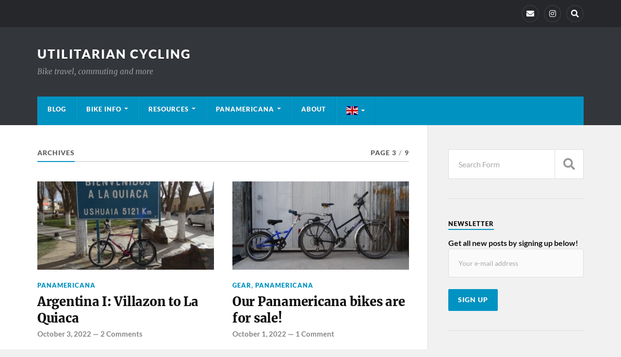

--- FILE ---
content_type: text/html; charset=UTF-8
request_url: https://utilitariancycling.com/blog/page/3/
body_size: 45364
content:
<!DOCTYPE html>

<html class="no-js" lang="en-GB">

	<head profile="http://gmpg.org/xfn/11">
		
		<meta http-equiv="Content-Type" content="text/html; charset=UTF-8" />
		<meta name="viewport" content="width=device-width, initial-scale=1.0" >
		 
		<title>Blog &#8211; Page 3 &#8211; Utilitarian Cycling</title>
<meta name='robots' content='max-image-preview:large' />
<script>document.documentElement.className = document.documentElement.className.replace("no-js","js");</script>
<link rel="alternate" type="application/rss+xml" title="Utilitarian Cycling &raquo; Feed" href="https://utilitariancycling.com/feed/" />
<link rel="alternate" type="application/rss+xml" title="Utilitarian Cycling &raquo; Comments Feed" href="https://utilitariancycling.com/comments/feed/" />
<script type="text/javascript">
/* <![CDATA[ */
window._wpemojiSettings = {"baseUrl":"https:\/\/s.w.org\/images\/core\/emoji\/15.0.3\/72x72\/","ext":".png","svgUrl":"https:\/\/s.w.org\/images\/core\/emoji\/15.0.3\/svg\/","svgExt":".svg","source":{"concatemoji":"https:\/\/utilitariancycling.com\/wp-includes\/js\/wp-emoji-release.min.js?ver=6.5.7"}};
/*! This file is auto-generated */
!function(i,n){var o,s,e;function c(e){try{var t={supportTests:e,timestamp:(new Date).valueOf()};sessionStorage.setItem(o,JSON.stringify(t))}catch(e){}}function p(e,t,n){e.clearRect(0,0,e.canvas.width,e.canvas.height),e.fillText(t,0,0);var t=new Uint32Array(e.getImageData(0,0,e.canvas.width,e.canvas.height).data),r=(e.clearRect(0,0,e.canvas.width,e.canvas.height),e.fillText(n,0,0),new Uint32Array(e.getImageData(0,0,e.canvas.width,e.canvas.height).data));return t.every(function(e,t){return e===r[t]})}function u(e,t,n){switch(t){case"flag":return n(e,"\ud83c\udff3\ufe0f\u200d\u26a7\ufe0f","\ud83c\udff3\ufe0f\u200b\u26a7\ufe0f")?!1:!n(e,"\ud83c\uddfa\ud83c\uddf3","\ud83c\uddfa\u200b\ud83c\uddf3")&&!n(e,"\ud83c\udff4\udb40\udc67\udb40\udc62\udb40\udc65\udb40\udc6e\udb40\udc67\udb40\udc7f","\ud83c\udff4\u200b\udb40\udc67\u200b\udb40\udc62\u200b\udb40\udc65\u200b\udb40\udc6e\u200b\udb40\udc67\u200b\udb40\udc7f");case"emoji":return!n(e,"\ud83d\udc26\u200d\u2b1b","\ud83d\udc26\u200b\u2b1b")}return!1}function f(e,t,n){var r="undefined"!=typeof WorkerGlobalScope&&self instanceof WorkerGlobalScope?new OffscreenCanvas(300,150):i.createElement("canvas"),a=r.getContext("2d",{willReadFrequently:!0}),o=(a.textBaseline="top",a.font="600 32px Arial",{});return e.forEach(function(e){o[e]=t(a,e,n)}),o}function t(e){var t=i.createElement("script");t.src=e,t.defer=!0,i.head.appendChild(t)}"undefined"!=typeof Promise&&(o="wpEmojiSettingsSupports",s=["flag","emoji"],n.supports={everything:!0,everythingExceptFlag:!0},e=new Promise(function(e){i.addEventListener("DOMContentLoaded",e,{once:!0})}),new Promise(function(t){var n=function(){try{var e=JSON.parse(sessionStorage.getItem(o));if("object"==typeof e&&"number"==typeof e.timestamp&&(new Date).valueOf()<e.timestamp+604800&&"object"==typeof e.supportTests)return e.supportTests}catch(e){}return null}();if(!n){if("undefined"!=typeof Worker&&"undefined"!=typeof OffscreenCanvas&&"undefined"!=typeof URL&&URL.createObjectURL&&"undefined"!=typeof Blob)try{var e="postMessage("+f.toString()+"("+[JSON.stringify(s),u.toString(),p.toString()].join(",")+"));",r=new Blob([e],{type:"text/javascript"}),a=new Worker(URL.createObjectURL(r),{name:"wpTestEmojiSupports"});return void(a.onmessage=function(e){c(n=e.data),a.terminate(),t(n)})}catch(e){}c(n=f(s,u,p))}t(n)}).then(function(e){for(var t in e)n.supports[t]=e[t],n.supports.everything=n.supports.everything&&n.supports[t],"flag"!==t&&(n.supports.everythingExceptFlag=n.supports.everythingExceptFlag&&n.supports[t]);n.supports.everythingExceptFlag=n.supports.everythingExceptFlag&&!n.supports.flag,n.DOMReady=!1,n.readyCallback=function(){n.DOMReady=!0}}).then(function(){return e}).then(function(){var e;n.supports.everything||(n.readyCallback(),(e=n.source||{}).concatemoji?t(e.concatemoji):e.wpemoji&&e.twemoji&&(t(e.twemoji),t(e.wpemoji)))}))}((window,document),window._wpemojiSettings);
/* ]]> */
</script>
<style id='wp-emoji-styles-inline-css' type='text/css'>

	img.wp-smiley, img.emoji {
		display: inline !important;
		border: none !important;
		box-shadow: none !important;
		height: 1em !important;
		width: 1em !important;
		margin: 0 0.07em !important;
		vertical-align: -0.1em !important;
		background: none !important;
		padding: 0 !important;
	}
</style>
<link rel='stylesheet' id='wp-block-library-css' href='https://utilitariancycling.com/wp-includes/css/dist/block-library/style.min.css?ver=6.5.7' type='text/css' media='all' />
<style id='classic-theme-styles-inline-css' type='text/css'>
/*! This file is auto-generated */
.wp-block-button__link{color:#fff;background-color:#32373c;border-radius:9999px;box-shadow:none;text-decoration:none;padding:calc(.667em + 2px) calc(1.333em + 2px);font-size:1.125em}.wp-block-file__button{background:#32373c;color:#fff;text-decoration:none}
</style>
<style id='global-styles-inline-css' type='text/css'>
body{--wp--preset--color--black: #111;--wp--preset--color--cyan-bluish-gray: #abb8c3;--wp--preset--color--white: #fff;--wp--preset--color--pale-pink: #f78da7;--wp--preset--color--vivid-red: #cf2e2e;--wp--preset--color--luminous-vivid-orange: #ff6900;--wp--preset--color--luminous-vivid-amber: #fcb900;--wp--preset--color--light-green-cyan: #7bdcb5;--wp--preset--color--vivid-green-cyan: #00d084;--wp--preset--color--pale-cyan-blue: #8ed1fc;--wp--preset--color--vivid-cyan-blue: #0693e3;--wp--preset--color--vivid-purple: #9b51e0;--wp--preset--color--accent: #0093C2;--wp--preset--color--dark-gray: #333;--wp--preset--color--medium-gray: #555;--wp--preset--color--light-gray: #777;--wp--preset--gradient--vivid-cyan-blue-to-vivid-purple: linear-gradient(135deg,rgba(6,147,227,1) 0%,rgb(155,81,224) 100%);--wp--preset--gradient--light-green-cyan-to-vivid-green-cyan: linear-gradient(135deg,rgb(122,220,180) 0%,rgb(0,208,130) 100%);--wp--preset--gradient--luminous-vivid-amber-to-luminous-vivid-orange: linear-gradient(135deg,rgba(252,185,0,1) 0%,rgba(255,105,0,1) 100%);--wp--preset--gradient--luminous-vivid-orange-to-vivid-red: linear-gradient(135deg,rgba(255,105,0,1) 0%,rgb(207,46,46) 100%);--wp--preset--gradient--very-light-gray-to-cyan-bluish-gray: linear-gradient(135deg,rgb(238,238,238) 0%,rgb(169,184,195) 100%);--wp--preset--gradient--cool-to-warm-spectrum: linear-gradient(135deg,rgb(74,234,220) 0%,rgb(151,120,209) 20%,rgb(207,42,186) 40%,rgb(238,44,130) 60%,rgb(251,105,98) 80%,rgb(254,248,76) 100%);--wp--preset--gradient--blush-light-purple: linear-gradient(135deg,rgb(255,206,236) 0%,rgb(152,150,240) 100%);--wp--preset--gradient--blush-bordeaux: linear-gradient(135deg,rgb(254,205,165) 0%,rgb(254,45,45) 50%,rgb(107,0,62) 100%);--wp--preset--gradient--luminous-dusk: linear-gradient(135deg,rgb(255,203,112) 0%,rgb(199,81,192) 50%,rgb(65,88,208) 100%);--wp--preset--gradient--pale-ocean: linear-gradient(135deg,rgb(255,245,203) 0%,rgb(182,227,212) 50%,rgb(51,167,181) 100%);--wp--preset--gradient--electric-grass: linear-gradient(135deg,rgb(202,248,128) 0%,rgb(113,206,126) 100%);--wp--preset--gradient--midnight: linear-gradient(135deg,rgb(2,3,129) 0%,rgb(40,116,252) 100%);--wp--preset--font-size--small: 15px;--wp--preset--font-size--medium: 20px;--wp--preset--font-size--large: 24px;--wp--preset--font-size--x-large: 42px;--wp--preset--font-size--normal: 17px;--wp--preset--font-size--larger: 28px;--wp--preset--spacing--20: 0.44rem;--wp--preset--spacing--30: 0.67rem;--wp--preset--spacing--40: 1rem;--wp--preset--spacing--50: 1.5rem;--wp--preset--spacing--60: 2.25rem;--wp--preset--spacing--70: 3.38rem;--wp--preset--spacing--80: 5.06rem;--wp--preset--shadow--natural: 6px 6px 9px rgba(0, 0, 0, 0.2);--wp--preset--shadow--deep: 12px 12px 50px rgba(0, 0, 0, 0.4);--wp--preset--shadow--sharp: 6px 6px 0px rgba(0, 0, 0, 0.2);--wp--preset--shadow--outlined: 6px 6px 0px -3px rgba(255, 255, 255, 1), 6px 6px rgba(0, 0, 0, 1);--wp--preset--shadow--crisp: 6px 6px 0px rgba(0, 0, 0, 1);}:where(.is-layout-flex){gap: 0.5em;}:where(.is-layout-grid){gap: 0.5em;}body .is-layout-flex{display: flex;}body .is-layout-flex{flex-wrap: wrap;align-items: center;}body .is-layout-flex > *{margin: 0;}body .is-layout-grid{display: grid;}body .is-layout-grid > *{margin: 0;}:where(.wp-block-columns.is-layout-flex){gap: 2em;}:where(.wp-block-columns.is-layout-grid){gap: 2em;}:where(.wp-block-post-template.is-layout-flex){gap: 1.25em;}:where(.wp-block-post-template.is-layout-grid){gap: 1.25em;}.has-black-color{color: var(--wp--preset--color--black) !important;}.has-cyan-bluish-gray-color{color: var(--wp--preset--color--cyan-bluish-gray) !important;}.has-white-color{color: var(--wp--preset--color--white) !important;}.has-pale-pink-color{color: var(--wp--preset--color--pale-pink) !important;}.has-vivid-red-color{color: var(--wp--preset--color--vivid-red) !important;}.has-luminous-vivid-orange-color{color: var(--wp--preset--color--luminous-vivid-orange) !important;}.has-luminous-vivid-amber-color{color: var(--wp--preset--color--luminous-vivid-amber) !important;}.has-light-green-cyan-color{color: var(--wp--preset--color--light-green-cyan) !important;}.has-vivid-green-cyan-color{color: var(--wp--preset--color--vivid-green-cyan) !important;}.has-pale-cyan-blue-color{color: var(--wp--preset--color--pale-cyan-blue) !important;}.has-vivid-cyan-blue-color{color: var(--wp--preset--color--vivid-cyan-blue) !important;}.has-vivid-purple-color{color: var(--wp--preset--color--vivid-purple) !important;}.has-black-background-color{background-color: var(--wp--preset--color--black) !important;}.has-cyan-bluish-gray-background-color{background-color: var(--wp--preset--color--cyan-bluish-gray) !important;}.has-white-background-color{background-color: var(--wp--preset--color--white) !important;}.has-pale-pink-background-color{background-color: var(--wp--preset--color--pale-pink) !important;}.has-vivid-red-background-color{background-color: var(--wp--preset--color--vivid-red) !important;}.has-luminous-vivid-orange-background-color{background-color: var(--wp--preset--color--luminous-vivid-orange) !important;}.has-luminous-vivid-amber-background-color{background-color: var(--wp--preset--color--luminous-vivid-amber) !important;}.has-light-green-cyan-background-color{background-color: var(--wp--preset--color--light-green-cyan) !important;}.has-vivid-green-cyan-background-color{background-color: var(--wp--preset--color--vivid-green-cyan) !important;}.has-pale-cyan-blue-background-color{background-color: var(--wp--preset--color--pale-cyan-blue) !important;}.has-vivid-cyan-blue-background-color{background-color: var(--wp--preset--color--vivid-cyan-blue) !important;}.has-vivid-purple-background-color{background-color: var(--wp--preset--color--vivid-purple) !important;}.has-black-border-color{border-color: var(--wp--preset--color--black) !important;}.has-cyan-bluish-gray-border-color{border-color: var(--wp--preset--color--cyan-bluish-gray) !important;}.has-white-border-color{border-color: var(--wp--preset--color--white) !important;}.has-pale-pink-border-color{border-color: var(--wp--preset--color--pale-pink) !important;}.has-vivid-red-border-color{border-color: var(--wp--preset--color--vivid-red) !important;}.has-luminous-vivid-orange-border-color{border-color: var(--wp--preset--color--luminous-vivid-orange) !important;}.has-luminous-vivid-amber-border-color{border-color: var(--wp--preset--color--luminous-vivid-amber) !important;}.has-light-green-cyan-border-color{border-color: var(--wp--preset--color--light-green-cyan) !important;}.has-vivid-green-cyan-border-color{border-color: var(--wp--preset--color--vivid-green-cyan) !important;}.has-pale-cyan-blue-border-color{border-color: var(--wp--preset--color--pale-cyan-blue) !important;}.has-vivid-cyan-blue-border-color{border-color: var(--wp--preset--color--vivid-cyan-blue) !important;}.has-vivid-purple-border-color{border-color: var(--wp--preset--color--vivid-purple) !important;}.has-vivid-cyan-blue-to-vivid-purple-gradient-background{background: var(--wp--preset--gradient--vivid-cyan-blue-to-vivid-purple) !important;}.has-light-green-cyan-to-vivid-green-cyan-gradient-background{background: var(--wp--preset--gradient--light-green-cyan-to-vivid-green-cyan) !important;}.has-luminous-vivid-amber-to-luminous-vivid-orange-gradient-background{background: var(--wp--preset--gradient--luminous-vivid-amber-to-luminous-vivid-orange) !important;}.has-luminous-vivid-orange-to-vivid-red-gradient-background{background: var(--wp--preset--gradient--luminous-vivid-orange-to-vivid-red) !important;}.has-very-light-gray-to-cyan-bluish-gray-gradient-background{background: var(--wp--preset--gradient--very-light-gray-to-cyan-bluish-gray) !important;}.has-cool-to-warm-spectrum-gradient-background{background: var(--wp--preset--gradient--cool-to-warm-spectrum) !important;}.has-blush-light-purple-gradient-background{background: var(--wp--preset--gradient--blush-light-purple) !important;}.has-blush-bordeaux-gradient-background{background: var(--wp--preset--gradient--blush-bordeaux) !important;}.has-luminous-dusk-gradient-background{background: var(--wp--preset--gradient--luminous-dusk) !important;}.has-pale-ocean-gradient-background{background: var(--wp--preset--gradient--pale-ocean) !important;}.has-electric-grass-gradient-background{background: var(--wp--preset--gradient--electric-grass) !important;}.has-midnight-gradient-background{background: var(--wp--preset--gradient--midnight) !important;}.has-small-font-size{font-size: var(--wp--preset--font-size--small) !important;}.has-medium-font-size{font-size: var(--wp--preset--font-size--medium) !important;}.has-large-font-size{font-size: var(--wp--preset--font-size--large) !important;}.has-x-large-font-size{font-size: var(--wp--preset--font-size--x-large) !important;}
.wp-block-navigation a:where(:not(.wp-element-button)){color: inherit;}
:where(.wp-block-post-template.is-layout-flex){gap: 1.25em;}:where(.wp-block-post-template.is-layout-grid){gap: 1.25em;}
:where(.wp-block-columns.is-layout-flex){gap: 2em;}:where(.wp-block-columns.is-layout-grid){gap: 2em;}
.wp-block-pullquote{font-size: 1.5em;line-height: 1.6;}
</style>
<link rel='stylesheet' id='rowling_google_fonts-css' href='https://utilitariancycling.com/wp-content/themes/rowling/assets/css/fonts.css?ver=6.5.7' type='text/css' media='all' />
<link rel='stylesheet' id='rowling_fontawesome-css' href='https://utilitariancycling.com/wp-content/themes/rowling/assets/css/font-awesome.min.css?ver=5.13.0' type='text/css' media='all' />
<link rel='stylesheet' id='rowling_style-css' href='https://utilitariancycling.com/wp-content/themes/rowling/style.css?ver=2.1.1' type='text/css' media='all' />
<script type="text/javascript" src="https://utilitariancycling.com/wp-includes/js/jquery/jquery.min.js?ver=3.7.1" id="jquery-core-js"></script>
<script type="text/javascript" src="https://utilitariancycling.com/wp-includes/js/jquery/jquery-migrate.min.js?ver=3.4.1" id="jquery-migrate-js"></script>
<script type="text/javascript" src="https://utilitariancycling.com/wp-content/themes/rowling/assets/js/flexslider.js?ver=1" id="rowling_flexslider-js"></script>
<script type="text/javascript" src="https://utilitariancycling.com/wp-content/themes/rowling/assets/js/doubletaptogo.js?ver=1" id="rowling_doubletap-js"></script>
<link rel="https://api.w.org/" href="https://utilitariancycling.com/wp-json/" /><link rel="EditURI" type="application/rsd+xml" title="RSD" href="https://utilitariancycling.com/xmlrpc.php?rsd" />
<meta name="generator" content="WordPress 6.5.7" />
<style type="text/css">.broken_link, a.broken_link {
	text-decoration: line-through;
}</style><link rel="icon" href="https://utilitariancycling.com/wp-content/uploads/2021/06/cropped-Icon-e1624052143676-32x32.png" sizes="32x32" />
<link rel="icon" href="https://utilitariancycling.com/wp-content/uploads/2021/06/cropped-Icon-e1624052143676-192x192.png" sizes="192x192" />
<link rel="apple-touch-icon" href="https://utilitariancycling.com/wp-content/uploads/2021/06/cropped-Icon-e1624052143676-180x180.png" />
<meta name="msapplication-TileImage" content="https://utilitariancycling.com/wp-content/uploads/2021/06/cropped-Icon-e1624052143676-270x270.png" />
	
	</head>
	
	<body class="blog paged paged-3">

		
		<a class="skip-link button" href="#site-content">Skip to the content</a>
		
				
			<div class="top-nav">
				
				<div class="section-inner group">

					
									
						<ul class="social-menu reset-list-style">
							<li id="menu-item-20" class="menu-item menu-item-type-custom menu-item-object-custom menu-item-20"><a href="mailto:legolander@gmail.com"><span class="screen-reader-text">E-Mail</span></a></li>
<li id="menu-item-1381" class="menu-item menu-item-type-custom menu-item-object-custom menu-item-1381"><a href="https://www.instagram.com/utilitariancycling/"><span class="screen-reader-text">Instagram</span></a></li>
<li id="menu-item-151" class="menu-item menu-item-type-custom menu-item-object-custom menu-item-151"><a class="search-toggle" href="?s"><span class="screen-reader-text">Search</span></a></li>						</ul><!-- .social-menu -->

									
				</div><!-- .section-inner -->
				
			</div><!-- .top-nav -->
			
				
		<div class="search-container">
			
			<div class="section-inner">
			
				
<form method="get" class="search-form" id="search-form-692e2b9d60ae2" action="https://utilitariancycling.com/">
	<input type="search" class="search-field" placeholder="Search Form" name="s" id="search-form-692e2b9d60ae3" /> 
	<button type="submit" class="search-button"><div class="fa fw fa-search"></div><span class="screen-reader-text">Search</span></button>
</form>			
			</div><!-- .section-inner -->
			
		</div><!-- .search-container -->
		
		<header class="header-wrapper">
		
			<div class="header">
					
				<div class="section-inner">
				
					
						<h1 class="blog-title">
							<a href="https://utilitariancycling.com" rel="home">Utilitarian Cycling</a>
						</h1>
					
													<div class="blog-description"><p>Bike travel, commuting and more</p>
</div>
											
										
					<div class="nav-toggle">
						
						<div class="bars">
							<div class="bar"></div>
							<div class="bar"></div>
							<div class="bar"></div>
						</div>
						
					</div><!-- .nav-toggle -->
				
				</div><!-- .section-inner -->
				
			</div><!-- .header -->
			
			<div class="navigation">
				
				<div class="section-inner group">
					
					<ul class="primary-menu reset-list-style dropdown-menu">
						
						<li id="menu-item-15" class="menu-item menu-item-type-post_type menu-item-object-page current-menu-item page_item page-item-7 current_page_item current_page_parent menu-item-15"><a href="https://utilitariancycling.com/blog/" aria-current="page">Blog</a></li>
<li id="menu-item-190" class="menu-item menu-item-type-taxonomy menu-item-object-category menu-item-has-children menu-item-190"><a href="https://utilitariancycling.com/./bike-info/">Bike info</a>
<ul class="sub-menu">
	<li id="menu-item-116" class="menu-item menu-item-type-taxonomy menu-item-object-category menu-item-116"><a href="https://utilitariancycling.com/./bikes/">Bikes</a></li>
</ul>
</li>
<li id="menu-item-1386" class="menu-item menu-item-type-post_type menu-item-object-page menu-item-has-children menu-item-1386"><a href="https://utilitariancycling.com/resources/">Resources</a>
<ul class="sub-menu">
	<li id="menu-item-1387" class="menu-item menu-item-type-post_type menu-item-object-page menu-item-1387"><a href="https://utilitariancycling.com/links/">Links</a></li>
</ul>
</li>
<li id="menu-item-132" class="menu-item menu-item-type-taxonomy menu-item-object-category menu-item-has-children menu-item-132"><a href="https://utilitariancycling.com/./panamericana/">Panamericana</a>
<ul class="sub-menu">
	<li id="menu-item-163" class="menu-item menu-item-type-taxonomy menu-item-object-category menu-item-163"><a href="https://utilitariancycling.com/./gear/">Gear</a></li>
</ul>
</li>
<li id="menu-item-14" class="menu-item menu-item-type-post_type menu-item-object-page menu-item-14"><a href="https://utilitariancycling.com/about/">About</a></li>
<li class="menu-item menu-item-gtranslate menu-item-has-children notranslate"><a href="#" data-gt-lang="en" class="gt-current-wrapper notranslate"><img src="https://utilitariancycling.com/wp-content/plugins/gtranslate/flags/svg/en.svg" width="24" height="24" alt="en" loading="lazy"></a><ul class="dropdown-menu sub-menu"><li class="menu-item menu-item-gtranslate-child"><a href="#" data-gt-lang="en" class="gt-current-lang notranslate"><img src="https://utilitariancycling.com/wp-content/plugins/gtranslate/flags/svg/en.svg" width="24" height="24" alt="en" loading="lazy"></a></li><li class="menu-item menu-item-gtranslate-child"><a href="#" data-gt-lang="es" class="notranslate"><img src="https://utilitariancycling.com/wp-content/plugins/gtranslate/flags/svg/es.svg" width="24" height="24" alt="es" loading="lazy"></a></li><li class="menu-item menu-item-gtranslate-child"><a href="#" data-gt-lang="de" class="notranslate"><img src="https://utilitariancycling.com/wp-content/plugins/gtranslate/flags/svg/de.svg" width="24" height="24" alt="de" loading="lazy"></a></li></ul></li>															
					</ul>
					
				</div><!-- .section-inner -->
				
			</div><!-- .navigation -->
				
			<ul class="mobile-menu reset-list-style">
				
				<li class="menu-item menu-item-type-post_type menu-item-object-page current-menu-item page_item page-item-7 current_page_item current_page_parent menu-item-15"><a href="https://utilitariancycling.com/blog/" aria-current="page">Blog</a></li>
<li class="menu-item menu-item-type-taxonomy menu-item-object-category menu-item-has-children menu-item-190"><a href="https://utilitariancycling.com/./bike-info/">Bike info</a>
<ul class="sub-menu">
	<li class="menu-item menu-item-type-taxonomy menu-item-object-category menu-item-116"><a href="https://utilitariancycling.com/./bikes/">Bikes</a></li>
</ul>
</li>
<li class="menu-item menu-item-type-post_type menu-item-object-page menu-item-has-children menu-item-1386"><a href="https://utilitariancycling.com/resources/">Resources</a>
<ul class="sub-menu">
	<li class="menu-item menu-item-type-post_type menu-item-object-page menu-item-1387"><a href="https://utilitariancycling.com/links/">Links</a></li>
</ul>
</li>
<li class="menu-item menu-item-type-taxonomy menu-item-object-category menu-item-has-children menu-item-132"><a href="https://utilitariancycling.com/./panamericana/">Panamericana</a>
<ul class="sub-menu">
	<li class="menu-item menu-item-type-taxonomy menu-item-object-category menu-item-163"><a href="https://utilitariancycling.com/./gear/">Gear</a></li>
</ul>
</li>
<li class="menu-item menu-item-type-post_type menu-item-object-page menu-item-14"><a href="https://utilitariancycling.com/about/">About</a></li>
<li class="menu-item menu-item-gtranslate menu-item-has-children notranslate"><a href="#" data-gt-lang="en" class="gt-current-wrapper notranslate"><img src="https://utilitariancycling.com/wp-content/plugins/gtranslate/flags/svg/en.svg" width="24" height="24" alt="en" loading="lazy"></a><ul class="dropdown-menu sub-menu"><li class="menu-item menu-item-gtranslate-child"><a href="#" data-gt-lang="en" class="gt-current-lang notranslate"><img src="https://utilitariancycling.com/wp-content/plugins/gtranslate/flags/svg/en.svg" width="24" height="24" alt="en" loading="lazy"></a></li><li class="menu-item menu-item-gtranslate-child"><a href="#" data-gt-lang="es" class="notranslate"><img src="https://utilitariancycling.com/wp-content/plugins/gtranslate/flags/svg/es.svg" width="24" height="24" alt="es" loading="lazy"></a></li><li class="menu-item menu-item-gtranslate-child"><a href="#" data-gt-lang="de" class="notranslate"><img src="https://utilitariancycling.com/wp-content/plugins/gtranslate/flags/svg/de.svg" width="24" height="24" alt="de" loading="lazy"></a></li></ul></li>				
			</ul><!-- .mobile-menu -->
				
		</header><!-- .header-wrapper -->

		<main id="site-content">
<div class="wrapper section-inner group">
			
	<div class="content">

				
			<div class="archive-header">

				<div class="group archive-header-inner">

											<h1 class="archive-title">Archives</h1>
										
											<p class="archive-subtitle">Page 3<span class="sep">/</span>9</p>
					
				</div><!-- .group -->

								
			</div><!-- .archive-header -->
						
																									                    
				
			<div class="posts" id="posts">
					
				<article id="post-1459" class="post post-1459 type-post status-publish format-standard has-post-thumbnail hentry category-panamericana">

	
		
		<figure class="post-image">
			
			
							<a href="https://utilitariancycling.com/panamericana/argentina-i-villazon-to-la-quiaca/"><img width="400" height="200" src="https://utilitariancycling.com/wp-content/uploads/2022/10/Distance-sign-400x200.jpg" class="attachment-post-image-thumb size-post-image-thumb wp-post-image" alt="Distance sign Ushuaia" decoding="async" fetchpriority="high" /></a>
						
		</figure><!-- .post-image -->
			
		
	<header class="post-header">
							
					<p class="post-categories"><a href="https://utilitariancycling.com/./panamericana/" rel="category tag">Panamericana</a></p>
				
				    <h2 class="post-title"><a href="https://utilitariancycling.com/panamericana/argentina-i-villazon-to-la-quiaca/">Argentina I: Villazon to La Quiaca</a></h2>
				
		<p class="post-meta">
			<a href="https://utilitariancycling.com/panamericana/argentina-i-villazon-to-la-quiaca/">October 3, 2022</a> 
			 &mdash; <a href="https://utilitariancycling.com/panamericana/argentina-i-villazon-to-la-quiaca/#comments">2 Comments</a>		</p>
		
	</header><!-- .post-header -->
						
</article><!-- .post --><article id="post-1469" class="post post-1469 type-post status-publish format-standard has-post-thumbnail hentry category-gear category-panamericana">

	
		
		<figure class="post-image">
			
			
							<a href="https://utilitariancycling.com/panamericana/our-panamericana-bikes-are-for-sale/"><img width="400" height="200" src="https://utilitariancycling.com/wp-content/uploads/2022/10/DSC08748-1-400x200.jpg" class="attachment-post-image-thumb size-post-image-thumb wp-post-image" alt="Bikes for sale!" decoding="async" srcset="https://utilitariancycling.com/wp-content/uploads/2022/10/DSC08748-1-400x200.jpg 400w, https://utilitariancycling.com/wp-content/uploads/2022/10/DSC08748-1-300x149.jpg 300w, https://utilitariancycling.com/wp-content/uploads/2022/10/DSC08748-1-1024x510.jpg 1024w, https://utilitariancycling.com/wp-content/uploads/2022/10/DSC08748-1-768x382.jpg 768w, https://utilitariancycling.com/wp-content/uploads/2022/10/DSC08748-1-816x406.jpg 816w, https://utilitariancycling.com/wp-content/uploads/2022/10/DSC08748-1.jpg 1296w" sizes="(max-width: 400px) 100vw, 400px" /></a>
						
		</figure><!-- .post-image -->
			
		
	<header class="post-header">
							
					<p class="post-categories"><a href="https://utilitariancycling.com/./gear/" rel="category tag">Gear</a>, <a href="https://utilitariancycling.com/./panamericana/" rel="category tag">Panamericana</a></p>
				
				    <h2 class="post-title"><a href="https://utilitariancycling.com/panamericana/our-panamericana-bikes-are-for-sale/">Our Panamericana bikes are for sale!</a></h2>
				
		<p class="post-meta">
			<a href="https://utilitariancycling.com/panamericana/our-panamericana-bikes-are-for-sale/">October 1, 2022</a> 
			 &mdash; <a href="https://utilitariancycling.com/panamericana/our-panamericana-bikes-are-for-sale/#comments">1 Comment</a>		</p>
		
	</header><!-- .post-header -->
						
</article><!-- .post --><article id="post-1440" class="post post-1440 type-post status-publish format-standard has-post-thumbnail hentry category-panamericana">

	
		
		<figure class="post-image">
			
			
							<a href="https://utilitariancycling.com/panamericana/bolivia-summary/"><img width="400" height="200" src="https://utilitariancycling.com/wp-content/uploads/2022/09/Drinking-llama-400x200.jpg" class="attachment-post-image-thumb size-post-image-thumb wp-post-image" alt="Drinking llama" decoding="async" /></a>
						
		</figure><!-- .post-image -->
			
		
	<header class="post-header">
							
					<p class="post-categories"><a href="https://utilitariancycling.com/./panamericana/" rel="category tag">Panamericana</a></p>
				
				    <h2 class="post-title"><a href="https://utilitariancycling.com/panamericana/bolivia-summary/">Bolivia summary</a></h2>
				
		<p class="post-meta">
			<a href="https://utilitariancycling.com/panamericana/bolivia-summary/">September 30, 2022</a> 
			 &mdash; <a href="https://utilitariancycling.com/panamericana/bolivia-summary/#comments">1 Comment</a>		</p>
		
	</header><!-- .post-header -->
						
</article><!-- .post --><article id="post-1419" class="post post-1419 type-post status-publish format-standard has-post-thumbnail hentry category-panamericana">

	
		
		<figure class="post-image">
			
			
							<a href="https://utilitariancycling.com/panamericana/bolivia-xxi-tupiza-villazon/"><img width="400" height="200" src="https://utilitariancycling.com/wp-content/uploads/2022/09/Boarding-the-train-400x200.jpg" class="attachment-post-image-thumb size-post-image-thumb wp-post-image" alt="Boarding the train" decoding="async" loading="lazy" /></a>
						
		</figure><!-- .post-image -->
			
		
	<header class="post-header">
							
					<p class="post-categories"><a href="https://utilitariancycling.com/./panamericana/" rel="category tag">Panamericana</a></p>
				
				    <h2 class="post-title"><a href="https://utilitariancycling.com/panamericana/bolivia-xxi-tupiza-villazon/">Bolivia XXI: Tupiza &#038; Villazon</a></h2>
				
		<p class="post-meta">
			<a href="https://utilitariancycling.com/panamericana/bolivia-xxi-tupiza-villazon/">September 27, 2022</a> 
			 &mdash; <a href="https://utilitariancycling.com/panamericana/bolivia-xxi-tupiza-villazon/#comments">2 Comments</a>		</p>
		
	</header><!-- .post-header -->
						
</article><!-- .post --><article id="post-1403" class="post post-1403 type-post status-publish format-standard has-post-thumbnail hentry category-panamericana">

	
		
		<figure class="post-image">
			
			
							<a href="https://utilitariancycling.com/panamericana/bolivia-xx-atocha-to-tupiza/"><img width="400" height="200" src="https://utilitariancycling.com/wp-content/uploads/2022/09/Big-Mountain-400x200.jpg" class="attachment-post-image-thumb size-post-image-thumb wp-post-image" alt="Big mountain" decoding="async" loading="lazy" /></a>
						
		</figure><!-- .post-image -->
			
		
	<header class="post-header">
							
					<p class="post-categories"><a href="https://utilitariancycling.com/./panamericana/" rel="category tag">Panamericana</a></p>
				
				    <h2 class="post-title"><a href="https://utilitariancycling.com/panamericana/bolivia-xx-atocha-to-tupiza/">Bolivia XX: Atocha to Tupiza</a></h2>
				
		<p class="post-meta">
			<a href="https://utilitariancycling.com/panamericana/bolivia-xx-atocha-to-tupiza/">September 21, 2022</a> 
			 &mdash; <a href="https://utilitariancycling.com/panamericana/bolivia-xx-atocha-to-tupiza/#comments">2 Comments</a>		</p>
		
	</header><!-- .post-header -->
						
</article><!-- .post --><article id="post-1391" class="post post-1391 type-post status-publish format-standard has-post-thumbnail hentry category-panamericana">

	
		
		<figure class="post-image">
			
			
							<a href="https://utilitariancycling.com/panamericana/bolivia-xix-cerdas-to-atocha/"><img width="400" height="200" src="https://utilitariancycling.com/wp-content/uploads/2022/09/Train-line-400x200.jpg" class="attachment-post-image-thumb size-post-image-thumb wp-post-image" alt="Train line" decoding="async" loading="lazy" /></a>
						
		</figure><!-- .post-image -->
			
		
	<header class="post-header">
							
					<p class="post-categories"><a href="https://utilitariancycling.com/./panamericana/" rel="category tag">Panamericana</a></p>
				
				    <h2 class="post-title"><a href="https://utilitariancycling.com/panamericana/bolivia-xix-cerdas-to-atocha/">Bolivia XIX: Cerdas to Atocha</a></h2>
				
		<p class="post-meta">
			<a href="https://utilitariancycling.com/panamericana/bolivia-xix-cerdas-to-atocha/">September 20, 2022</a> 
			 &mdash; <a href="https://utilitariancycling.com/panamericana/bolivia-xix-cerdas-to-atocha/#comments">2 Comments</a>		</p>
		
	</header><!-- .post-header -->
						
</article><!-- .post --><article id="post-1366" class="post post-1366 type-post status-publish format-standard has-post-thumbnail hentry category-panamericana">

	
		
		<figure class="post-image">
			
			
							<a href="https://utilitariancycling.com/panamericana/bolivia-xviii-uyuni-to-cerdas/"><img width="400" height="200" src="https://utilitariancycling.com/wp-content/uploads/2022/09/Bolivian-Llamas-400x200.jpg" class="attachment-post-image-thumb size-post-image-thumb wp-post-image" alt="Bolivian llamas" decoding="async" loading="lazy" /></a>
						
		</figure><!-- .post-image -->
			
		
	<header class="post-header">
							
					<p class="post-categories"><a href="https://utilitariancycling.com/./panamericana/" rel="category tag">Panamericana</a></p>
				
				    <h2 class="post-title"><a href="https://utilitariancycling.com/panamericana/bolivia-xviii-uyuni-to-cerdas/">Bolivia XVIII: Uyuni to Cerdas</a></h2>
				
		<p class="post-meta">
			<a href="https://utilitariancycling.com/panamericana/bolivia-xviii-uyuni-to-cerdas/">September 16, 2022</a> 
			 &mdash; <a href="https://utilitariancycling.com/panamericana/bolivia-xviii-uyuni-to-cerdas/#comments">1 Comment</a>		</p>
		
	</header><!-- .post-header -->
						
</article><!-- .post --><article id="post-1338" class="post post-1338 type-post status-publish format-standard has-post-thumbnail hentry category-panamericana">

	
		
		<figure class="post-image">
			
			
							<a href="https://utilitariancycling.com/panamericana/bolivia-xvii-cycling-the-salar/"><img width="400" height="200" src="https://utilitariancycling.com/wp-content/uploads/2022/09/Riding-the-Salt-lake-400x200.jpg" class="attachment-post-image-thumb size-post-image-thumb wp-post-image" alt="Riding the Salt lake" decoding="async" loading="lazy" /></a>
						
		</figure><!-- .post-image -->
			
		
	<header class="post-header">
							
					<p class="post-categories"><a href="https://utilitariancycling.com/./panamericana/" rel="category tag">Panamericana</a></p>
				
				    <h2 class="post-title"><a href="https://utilitariancycling.com/panamericana/bolivia-xvii-cycling-the-salar/">Bolivia XVII: Cycling the Salar</a></h2>
				
		<p class="post-meta">
			<a href="https://utilitariancycling.com/panamericana/bolivia-xvii-cycling-the-salar/">September 14, 2022</a> 
			 &mdash; <a href="https://utilitariancycling.com/panamericana/bolivia-xvii-cycling-the-salar/#comments">5 Comments</a>		</p>
		
	</header><!-- .post-header -->
						
</article><!-- .post --><article id="post-1306" class="post post-1306 type-post status-publish format-standard has-post-thumbnail hentry category-panamericana">

	
		
		<figure class="post-image">
			
			
							<a href="https://utilitariancycling.com/panamericana/bolivia-xvi-salar-de-uyuni-and-lagoons/"><img width="400" height="200" src="https://utilitariancycling.com/wp-content/uploads/2022/09/Jump-in-the-Salar-400x200.jpg" class="attachment-post-image-thumb size-post-image-thumb wp-post-image" alt="Jump in the Salar" decoding="async" loading="lazy" /></a>
						
		</figure><!-- .post-image -->
			
		
	<header class="post-header">
							
					<p class="post-categories"><a href="https://utilitariancycling.com/./panamericana/" rel="category tag">Panamericana</a></p>
				
				    <h2 class="post-title"><a href="https://utilitariancycling.com/panamericana/bolivia-xvi-salar-de-uyuni-and-lagoons/">Bolivia XVI: Salar de Uyuni and Lagoons</a></h2>
				
		<p class="post-meta">
			<a href="https://utilitariancycling.com/panamericana/bolivia-xvi-salar-de-uyuni-and-lagoons/">September 12, 2022</a> 
			 &mdash; <a href="https://utilitariancycling.com/panamericana/bolivia-xvi-salar-de-uyuni-and-lagoons/#comments">1 Comment</a>		</p>
		
	</header><!-- .post-header -->
						
</article><!-- .post --><article id="post-1292" class="post post-1292 type-post status-publish format-standard has-post-thumbnail hentry category-panamericana">

	
		
		<figure class="post-image">
			
			
							<a href="https://utilitariancycling.com/panamericana/bolivia-xv-oruro-to-uyuni/"><img width="400" height="200" src="https://utilitariancycling.com/wp-content/uploads/2022/09/Donkeys-in-Oruro-400x200.jpg" class="attachment-post-image-thumb size-post-image-thumb wp-post-image" alt="Donkeys in Oruro" decoding="async" loading="lazy" /></a>
						
		</figure><!-- .post-image -->
			
		
	<header class="post-header">
							
					<p class="post-categories"><a href="https://utilitariancycling.com/./panamericana/" rel="category tag">Panamericana</a></p>
				
				    <h2 class="post-title"><a href="https://utilitariancycling.com/panamericana/bolivia-xv-oruro-to-uyuni/">Bolivia XV: Oruro to Uyuni</a></h2>
				
		<p class="post-meta">
			<a href="https://utilitariancycling.com/panamericana/bolivia-xv-oruro-to-uyuni/">September 9, 2022</a> 
			 &mdash; <a href="https://utilitariancycling.com/panamericana/bolivia-xv-oruro-to-uyuni/#comments">4 Comments</a>		</p>
		
	</header><!-- .post-header -->
						
</article><!-- .post -->	        	                    			
			</div><!-- .posts -->
		
						
	<div class="archive-nav">
			
		<li class="archive-nav-newer"><a href="https://utilitariancycling.com/blog/page/2/" >&larr; Previous</a></li><li class="number"><a href="https://utilitariancycling.com/blog/">1</a></li>
<li class="number"><a href="https://utilitariancycling.com/blog/page/2/">2</a></li>
<li class="number active"><a href="https://utilitariancycling.com/blog/page/3/">3</a></li>
<li class="number"><a href="https://utilitariancycling.com/blog/page/4/">4</a></li>
<li class="number"><a href="https://utilitariancycling.com/blog/page/5/">5</a></li>
<li class="number">...</li>
<li class="number"><a href="https://utilitariancycling.com/blog/page/9/">9</a></li>
<li class="archive-nav-older"><a href="https://utilitariancycling.com/blog/page/4/" >Next &rarr;</a></li>		
		<div class="clear"></div>
					
	</div><!-- .archive-nav -->
					
		
	</div><!-- .content -->
	
	<div class="sidebar">

	<div id="search-2" class="widget widget_search"><div class="widget-content">
<form method="get" class="search-form" id="search-form-692e2b9d690af" action="https://utilitariancycling.com/">
	<input type="search" class="search-field" placeholder="Search Form" name="s" id="search-form-692e2b9d690b1" /> 
	<button type="submit" class="search-button"><div class="fa fw fa-search"></div><span class="screen-reader-text">Search</span></button>
</form></div></div><div id="mc4wp_form_widget-2" class="widget widget_mc4wp_form_widget"><div class="widget-content"><h3 class="widget-title">Newsletter</h3><script>(function() {
	window.mc4wp = window.mc4wp || {
		listeners: [],
		forms: {
			on: function(evt, cb) {
				window.mc4wp.listeners.push(
					{
						event   : evt,
						callback: cb
					}
				);
			}
		}
	}
})();
</script><!-- Mailchimp for WordPress v4.9.13 - https://wordpress.org/plugins/mailchimp-for-wp/ --><form id="mc4wp-form-1" class="mc4wp-form mc4wp-form-900" method="post" data-id="900" data-name="Signup" ><div class="mc4wp-form-fields"><p>
	<label>Get all new posts by signing up below! 
		<input type="email" name="EMAIL" placeholder="Your e-mail address" required />
</label>
</p>

<p>
	<input type="submit" value="Sign up" />
</p></div><label style="display: none !important;">Leave this field empty if you're human: <input type="text" name="_mc4wp_honeypot" value="" tabindex="-1" autocomplete="off" /></label><input type="hidden" name="_mc4wp_timestamp" value="1764633501" /><input type="hidden" name="_mc4wp_form_id" value="900" /><input type="hidden" name="_mc4wp_form_element_id" value="mc4wp-form-1" /><div class="mc4wp-response"></div></form><!-- / Mailchimp for WordPress Plugin --></div></div><div id="archives-2" class="widget widget_archive"><div class="widget-content"><h3 class="widget-title">Archives</h3>
			<ul>
					<li><a href='https://utilitariancycling.com/2022/12/'>December 2022</a></li>
	<li><a href='https://utilitariancycling.com/2022/11/'>November 2022</a></li>
	<li><a href='https://utilitariancycling.com/2022/10/'>October 2022</a></li>
	<li><a href='https://utilitariancycling.com/2022/09/'>September 2022</a></li>
	<li><a href='https://utilitariancycling.com/2022/08/'>August 2022</a></li>
	<li><a href='https://utilitariancycling.com/2022/07/'>July 2022</a></li>
	<li><a href='https://utilitariancycling.com/2022/06/'>June 2022</a></li>
	<li><a href='https://utilitariancycling.com/2022/05/'>May 2022</a></li>
	<li><a href='https://utilitariancycling.com/2022/04/'>April 2022</a></li>
	<li><a href='https://utilitariancycling.com/2022/03/'>March 2022</a></li>
	<li><a href='https://utilitariancycling.com/2022/02/'>February 2022</a></li>
	<li><a href='https://utilitariancycling.com/2021/06/'>June 2021</a></li>
			</ul>

			</div></div><div id="categories-2" class="widget widget_categories"><div class="widget-content"><h3 class="widget-title">Categories</h3>
			<ul>
					<li class="cat-item cat-item-5"><a href="https://utilitariancycling.com/./bike-info/">Bike info</a>
</li>
	<li class="cat-item cat-item-4"><a href="https://utilitariancycling.com/./bikes/">Bikes</a>
</li>
	<li class="cat-item cat-item-8"><a href="https://utilitariancycling.com/./gear/">Gear</a>
</li>
	<li class="cat-item cat-item-7"><a href="https://utilitariancycling.com/./panamericana/">Panamericana</a>
</li>
			</ul>

			</div></div>
</div>	
</div><!-- .wrapper.section-inner -->
	              	        
		</main><!-- #site-content -->

		<footer class="credits">
					
			<div class="section-inner">
				
				<a href="#" class="to-the-top">
					<div class="fa fw fa-angle-up"></div>
					<span class="screen-reader-text">To the top</span>
				</a>
				
				<p class="copyright">&copy; 2025 <a href="https://utilitariancycling.com/" rel="home">Utilitarian Cycling</a></p>
				
				<p class="attribution">Theme by <a href="https://www.andersnoren.se">Anders Nor&eacute;n</a></p>
				
			</div><!-- .section-inner -->
			
		</footer><!-- .credits -->

		<script>(function() {function maybePrefixUrlField () {
  const value = this.value.trim()
  if (value !== '' && value.indexOf('http') !== 0) {
    this.value = 'http://' + value
  }
}

const urlFields = document.querySelectorAll('.mc4wp-form input[type="url"]')
for (let j = 0; j < urlFields.length; j++) {
  urlFields[j].addEventListener('blur', maybePrefixUrlField)
}
})();</script><script type="text/javascript" src="https://utilitariancycling.com/wp-content/themes/rowling/assets/js/global.js?ver=2.1.1" id="rowling_global-js"></script>
<script type="text/javascript" id="gt_widget_script_50538628-js-before">
/* <![CDATA[ */
window.gtranslateSettings = /* document.write */ window.gtranslateSettings || {};window.gtranslateSettings['50538628'] = {"default_language":"en","languages":["en","es","de"],"url_structure":"none","detect_browser_language":1,"flag_style":"2d","flag_size":24,"alt_flags":[],"flags_location":"\/wp-content\/plugins\/gtranslate\/flags\/"};
/* ]]> */
</script><script src="https://utilitariancycling.com/wp-content/plugins/gtranslate/js/base.js?ver=6.5.7" data-no-optimize="1" data-no-minify="1" data-gt-orig-url="/blog/page/3/" data-gt-orig-domain="utilitariancycling.com" data-gt-widget-id="50538628" defer></script><script type="text/javascript" defer src="https://utilitariancycling.com/wp-content/plugins/mailchimp-for-wp/assets/js/forms.js?ver=4.9.13" id="mc4wp-forms-api-js"></script>

	</body>
	
</html>